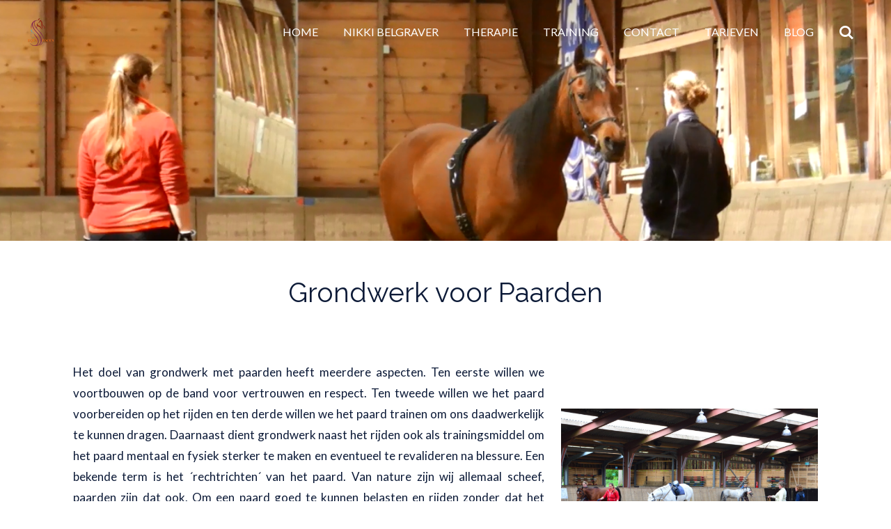

--- FILE ---
content_type: text/html; charset=UTF-8
request_url: https://www.equifocus.nl/grondwerk
body_size: 16265
content:
<!DOCTYPE html>
<html lang="nl">
    <head>
        <meta http-equiv="Content-Type" content="text/html; charset=utf-8">
        <meta name="viewport" content="width=device-width, initial-scale=1.0, maximum-scale=5.0">
        <meta http-equiv="X-UA-Compatible" content="IE=edge">
        <link rel="canonical" href="https://www.equifocus.nl/grondwerk">
        <link rel="sitemap" type="application/xml" href="https://www.equifocus.nl/sitemap.xml">
        <meta property="og:title" content="Grondwerk | EquiFocus">
        <meta property="og:url" content="https://www.equifocus.nl/grondwerk">
        <base href="https://www.equifocus.nl/">
        <meta name="description" property="og:description" content="">
                <script nonce="f81095ae0113443dab451e97df6d2331">
            
            window.JOUWWEB = window.JOUWWEB || {};
            window.JOUWWEB.application = window.JOUWWEB.application || {};
            window.JOUWWEB.application = {"backends":[{"domain":"jouwweb.nl","freeDomain":"jouwweb.site"},{"domain":"webador.com","freeDomain":"webadorsite.com"},{"domain":"webador.de","freeDomain":"webadorsite.com"},{"domain":"webador.fr","freeDomain":"webadorsite.com"},{"domain":"webador.es","freeDomain":"webadorsite.com"},{"domain":"webador.it","freeDomain":"webadorsite.com"},{"domain":"jouwweb.be","freeDomain":"jouwweb.site"},{"domain":"webador.ie","freeDomain":"webadorsite.com"},{"domain":"webador.co.uk","freeDomain":"webadorsite.com"},{"domain":"webador.at","freeDomain":"webadorsite.com"},{"domain":"webador.be","freeDomain":"webadorsite.com"},{"domain":"webador.ch","freeDomain":"webadorsite.com"},{"domain":"webador.ch","freeDomain":"webadorsite.com"},{"domain":"webador.mx","freeDomain":"webadorsite.com"},{"domain":"webador.com","freeDomain":"webadorsite.com"},{"domain":"webador.dk","freeDomain":"webadorsite.com"},{"domain":"webador.se","freeDomain":"webadorsite.com"},{"domain":"webador.no","freeDomain":"webadorsite.com"},{"domain":"webador.fi","freeDomain":"webadorsite.com"},{"domain":"webador.ca","freeDomain":"webadorsite.com"},{"domain":"webador.ca","freeDomain":"webadorsite.com"},{"domain":"webador.pl","freeDomain":"webadorsite.com"},{"domain":"webador.com.au","freeDomain":"webadorsite.com"},{"domain":"webador.nz","freeDomain":"webadorsite.com"}],"editorLocale":"nl-NL","editorTimezone":"Europe\/Amsterdam","editorLanguage":"nl","analytics4TrackingId":"G-E6PZPGE4QM","analyticsDimensions":[],"backendDomain":"www.jouwweb.nl","backendShortDomain":"jouwweb.nl","backendKey":"jouwweb-nl","freeWebsiteDomain":"jouwweb.site","noSsl":false,"build":{"reference":"a70999d"},"linkHostnames":["www.jouwweb.nl","www.webador.com","www.webador.de","www.webador.fr","www.webador.es","www.webador.it","www.jouwweb.be","www.webador.ie","www.webador.co.uk","www.webador.at","www.webador.be","www.webador.ch","fr.webador.ch","www.webador.mx","es.webador.com","www.webador.dk","www.webador.se","www.webador.no","www.webador.fi","www.webador.ca","fr.webador.ca","www.webador.pl","www.webador.com.au","www.webador.nz"],"assetsUrl":"https:\/\/assets.jwwb.nl","loginUrl":"https:\/\/www.jouwweb.nl\/inloggen","publishUrl":"https:\/\/www.jouwweb.nl\/v2\/website\/1186597\/publish-proxy","adminUserOrIp":false,"pricing":{"plans":{"lite":{"amount":"700","currency":"EUR"},"pro":{"amount":"1200","currency":"EUR"},"business":{"amount":"2400","currency":"EUR"}},"yearlyDiscount":{"price":{"amount":"0","currency":"EUR"},"ratio":0,"percent":"0%","discountPrice":{"amount":"0","currency":"EUR"},"termPricePerMonth":{"amount":"0","currency":"EUR"},"termPricePerYear":{"amount":"0","currency":"EUR"}}},"hcUrl":{"add-product-variants":"https:\/\/help.jouwweb.nl\/hc\/nl\/articles\/28594307773201","basic-vs-advanced-shipping":"https:\/\/help.jouwweb.nl\/hc\/nl\/articles\/28594268794257","html-in-head":"https:\/\/help.jouwweb.nl\/hc\/nl\/articles\/28594336422545","link-domain-name":"https:\/\/help.jouwweb.nl\/hc\/nl\/articles\/28594325307409","optimize-for-mobile":"https:\/\/help.jouwweb.nl\/hc\/nl\/articles\/28594312927121","seo":"https:\/\/help.jouwweb.nl\/hc\/nl\/sections\/28507243966737","transfer-domain-name":"https:\/\/help.jouwweb.nl\/hc\/nl\/articles\/28594325232657","website-not-secure":"https:\/\/help.jouwweb.nl\/hc\/nl\/articles\/28594252935825"}};
            window.JOUWWEB.brand = {"type":"jouwweb","name":"JouwWeb","domain":"JouwWeb.nl","supportEmail":"support@jouwweb.nl"};
                    
                window.JOUWWEB = window.JOUWWEB || {};
                window.JOUWWEB.websiteRendering = {"locale":"nl-NL","timezone":"Europe\/Amsterdam","routes":{"api\/upload\/product-field":"\/_api\/upload\/product-field","checkout\/cart":"\/winkelwagen","payment":"\/bestelling-afronden\/:publicOrderId","payment\/forward":"\/bestelling-afronden\/:publicOrderId\/forward","public-order":"\/bestelling\/:publicOrderId","checkout\/authorize":"\/winkelwagen\/authorize\/:gateway","wishlist":"\/verlanglijst"}};
                                                    window.JOUWWEB.website = {"id":1186597,"locale":"nl-NL","enabled":true,"title":"EquiFocus","hasTitle":true,"roleOfLoggedInUser":null,"ownerLocale":"nl-NL","plan":"pro","freeWebsiteDomain":"jouwweb.site","backendKey":"jouwweb-nl","currency":"EUR","defaultLocale":"nl-NL","url":"https:\/\/www.equifocus.nl\/","homepageSegmentId":4712516,"category":"website","isOffline":false,"isPublished":true,"locales":["nl-NL"],"allowed":{"ads":false,"credits":true,"externalLinks":true,"slideshow":true,"customDefaultSlideshow":true,"hostedAlbums":true,"moderators":true,"mailboxQuota":1,"statisticsVisitors":true,"statisticsDetailed":true,"statisticsMonths":1,"favicon":true,"password":true,"freeDomains":1,"freeMailAccounts":1,"canUseLanguages":false,"fileUpload":true,"legacyFontSize":false,"webshop":true,"products":10,"imageText":false,"search":true,"audioUpload":true,"videoUpload":0,"allowDangerousForms":false,"allowHtmlCode":true,"mobileBar":true,"sidebar":false,"poll":false,"allowCustomForms":true,"allowBusinessListing":true,"allowCustomAnalytics":true,"allowAccountingLink":true,"digitalProducts":false,"sitemapElement":true},"mobileBar":{"enabled":true,"theme":"accent","email":{"active":true,"value":"nikkibelgraver@hotmail.com"},"location":{"active":true,"value":"Prins Hendrikstraat 43 Voorburg"},"phone":{"active":true,"value":"+31702230767"},"whatsapp":{"active":true,"value":"+31702230767"},"social":{"active":false,"network":"facebook"}},"webshop":{"enabled":false,"currency":"EUR","taxEnabled":false,"taxInclusive":true,"vatDisclaimerVisible":false,"orderNotice":"<p>Indien je speciale wensen hebt kun je deze doorgeven via het Opmerkingen-veld in de laatste stap.<\/p>","orderConfirmation":null,"freeShipping":false,"freeShippingAmount":"0.00","shippingDisclaimerVisible":false,"pickupAllowed":false,"couponAllowed":false,"detailsPageAvailable":true,"socialMediaVisible":true,"termsPage":null,"termsPageUrl":null,"extraTerms":null,"pricingVisible":true,"orderButtonVisible":true,"shippingAdvanced":false,"shippingAdvancedBackEnd":false,"soldOutVisible":true,"backInStockNotificationEnabled":false,"canAddProducts":true,"nextOrderNumber":1,"allowedServicePoints":[],"sendcloudConfigured":false,"sendcloudFallbackPublicKey":"a3d50033a59b4a598f1d7ce7e72aafdf","taxExemptionAllowed":true,"invoiceComment":null,"emptyCartVisible":false,"minimumOrderPrice":null,"productNumbersEnabled":false,"wishlistEnabled":false,"hideTaxOnCart":false},"isTreatedAsWebshop":false};                            window.JOUWWEB.cart = {"products":[],"coupon":null,"shippingCountryCode":null,"shippingChoice":null,"breakdown":[]};                            window.JOUWWEB.scripts = ["website-rendering\/slideshow"];                        window.parent.JOUWWEB.colorPalette = window.JOUWWEB.colorPalette;
        </script>
                <title>Grondwerk | EquiFocus</title>
                                            <link href="https://primary.jwwb.nl/public/s/z/m/temp-xaxakojwejewamcabzyv/touch-icon-iphone.png?bust=1577454950" rel="apple-touch-icon" sizes="60x60">                                                <link href="https://primary.jwwb.nl/public/s/z/m/temp-xaxakojwejewamcabzyv/touch-icon-ipad.png?bust=1577454950" rel="apple-touch-icon" sizes="76x76">                                                <link href="https://primary.jwwb.nl/public/s/z/m/temp-xaxakojwejewamcabzyv/touch-icon-iphone-retina.png?bust=1577454950" rel="apple-touch-icon" sizes="120x120">                                                <link href="https://primary.jwwb.nl/public/s/z/m/temp-xaxakojwejewamcabzyv/touch-icon-ipad-retina.png?bust=1577454950" rel="apple-touch-icon" sizes="152x152">                                                <link href="https://primary.jwwb.nl/public/s/z/m/temp-xaxakojwejewamcabzyv/favicon.png?bust=1577454950" rel="shortcut icon">                                                <link href="https://primary.jwwb.nl/public/s/z/m/temp-xaxakojwejewamcabzyv/favicon.png?bust=1577454950" rel="icon">                                        <meta property="og:image" content="https&#x3A;&#x2F;&#x2F;primary.jwwb.nl&#x2F;public&#x2F;s&#x2F;z&#x2F;m&#x2F;temp-xaxakojwejewamcabzyv&#x2F;l1j6g5&#x2F;image-3.png&#x3F;enable-io&#x3D;true&amp;enable&#x3D;upscale&amp;fit&#x3D;bounds&amp;width&#x3D;1200">
                    <meta property="og:image" content="https&#x3A;&#x2F;&#x2F;primary.jwwb.nl&#x2F;public&#x2F;s&#x2F;z&#x2F;m&#x2F;temp-xaxakojwejewamcabzyv&#x2F;iqwnxm&#x2F;image-1.png&#x3F;enable-io&#x3D;true&amp;enable&#x3D;upscale&amp;fit&#x3D;bounds&amp;width&#x3D;1200">
                    <meta property="og:image" content="https&#x3A;&#x2F;&#x2F;primary.jwwb.nl&#x2F;public&#x2F;s&#x2F;z&#x2F;m&#x2F;temp-xaxakojwejewamcabzyv&#x2F;9omcl5&#x2F;image.png">
                    <meta property="og:image" content="https&#x3A;&#x2F;&#x2F;primary.jwwb.nl&#x2F;public&#x2F;s&#x2F;z&#x2F;m&#x2F;temp-xaxakojwejewamcabzyv&#x2F;ljpt3b&#x2F;image-4.png">
                    <meta property="og:image" content="https&#x3A;&#x2F;&#x2F;primary.jwwb.nl&#x2F;public&#x2F;s&#x2F;z&#x2F;m&#x2F;temp-xaxakojwejewamcabzyv&#x2F;54ufd9&#x2F;dubbelelonge-1.png">
                    <meta property="og:image" content="https&#x3A;&#x2F;&#x2F;primary.jwwb.nl&#x2F;public&#x2F;s&#x2F;z&#x2F;m&#x2F;temp-xaxakojwejewamcabzyv&#x2F;mya18j&#x2F;image-7.png&#x3F;enable-io&#x3D;true&amp;enable&#x3D;upscale&amp;fit&#x3D;bounds&amp;width&#x3D;1200">
                    <meta property="og:image" content="https&#x3A;&#x2F;&#x2F;primary.jwwb.nl&#x2F;public&#x2F;s&#x2F;z&#x2F;m&#x2F;temp-xaxakojwejewamcabzyv&#x2F;f0elp8&#x2F;image-8.png">
                    <meta property="og:image" content="https&#x3A;&#x2F;&#x2F;primary.jwwb.nl&#x2F;public&#x2F;s&#x2F;z&#x2F;m&#x2F;temp-xaxakojwejewamcabzyv&#x2F;hung8g&#x2F;dierfysiotherapieloswerkenpaard-1.jpg&#x3F;enable-io&#x3D;true&amp;enable&#x3D;upscale&amp;fit&#x3D;bounds&amp;width&#x3D;1200">
                    <meta property="og:image" content="https&#x3A;&#x2F;&#x2F;primary.jwwb.nl&#x2F;public&#x2F;s&#x2F;z&#x2F;m&#x2F;temp-xaxakojwejewamcabzyv&#x2F;1oo6sl&#x2F;DSC_1903.jpg&#x3F;enable-io&#x3D;true&amp;enable&#x3D;upscale&amp;fit&#x3D;bounds&amp;width&#x3D;1200">
                    <meta property="og:image" content="https&#x3A;&#x2F;&#x2F;primary.jwwb.nl&#x2F;public&#x2F;s&#x2F;z&#x2F;m&#x2F;temp-xaxakojwejewamcabzyv&#x2F;jg6b2e&#x2F;groepsfoto1.jpg&#x3F;enable-io&#x3D;true&amp;enable&#x3D;upscale&amp;fit&#x3D;bounds&amp;width&#x3D;1200">
                    <meta property="og:image" content="https&#x3A;&#x2F;&#x2F;primary.jwwb.nl&#x2F;public&#x2F;s&#x2F;z&#x2F;m&#x2F;temp-xaxakojwejewamcabzyv&#x2F;5g0cm5&#x2F;5ddff86fb2.png">
                                    <meta name="twitter:card" content="summary_large_image">
                        <meta property="twitter:image" content="https&#x3A;&#x2F;&#x2F;primary.jwwb.nl&#x2F;public&#x2F;s&#x2F;z&#x2F;m&#x2F;temp-xaxakojwejewamcabzyv&#x2F;l1j6g5&#x2F;image-3.png&#x3F;enable-io&#x3D;true&amp;enable&#x3D;upscale&amp;fit&#x3D;bounds&amp;width&#x3D;1200">
                                                    <script src="https://plausible.io/js/script.manual.js" nonce="f81095ae0113443dab451e97df6d2331" data-turbo-track="reload" defer data-domain="shard22.jouwweb.nl"></script>
<link rel="stylesheet" type="text/css" href="https://gfonts.jwwb.nl/css?display=fallback&amp;family=Lato%3A400%2C700%2C400italic%2C700italic%7CRaleway%3A400%2C700%2C400italic%2C700italic" nonce="f81095ae0113443dab451e97df6d2331" data-turbo-track="dynamic">
<script src="https://assets.jwwb.nl/assets/build/website-rendering/nl-NL.js?bust=af8dcdef13a1895089e9" nonce="f81095ae0113443dab451e97df6d2331" data-turbo-track="reload" defer></script>
<script src="https://assets.jwwb.nl/assets/website-rendering/runtime.d9e65c74d3b5e295ad0f.js?bust=5de238b33c4b1a20f3c0" nonce="f81095ae0113443dab451e97df6d2331" data-turbo-track="reload" defer></script>
<script src="https://assets.jwwb.nl/assets/website-rendering/103.3d75ec3708e54af67f50.js?bust=cb0aa3c978e146edbd0d" nonce="f81095ae0113443dab451e97df6d2331" data-turbo-track="reload" defer></script>
<script src="https://assets.jwwb.nl/assets/website-rendering/main.6c004a767490927f72a8.js?bust=0aecfeb21e6e5b700b49" nonce="f81095ae0113443dab451e97df6d2331" data-turbo-track="reload" defer></script>
<link rel="preload" href="https://assets.jwwb.nl/assets/website-rendering/styles.f78188d346eb1faf64a5.css?bust=7a6e6f2cb6becdc09bb5" as="style">
<link rel="preload" href="https://assets.jwwb.nl/assets/website-rendering/fonts/icons-website-rendering/font/website-rendering.woff2?bust=bd2797014f9452dadc8e" as="font" crossorigin>
<link rel="preconnect" href="https://gfonts.jwwb.nl">
<link rel="stylesheet" type="text/css" href="https://assets.jwwb.nl/assets/website-rendering/styles.f78188d346eb1faf64a5.css?bust=7a6e6f2cb6becdc09bb5" nonce="f81095ae0113443dab451e97df6d2331" data-turbo-track="dynamic">
<link rel="preconnect" href="https://assets.jwwb.nl">
<link rel="stylesheet" type="text/css" href="https://primary.jwwb.nl/public/s/z/m/temp-xaxakojwejewamcabzyv/style.css?bust=1767650256" nonce="f81095ae0113443dab451e97df6d2331" data-turbo-track="dynamic">    </head>
    <body
        id="top"
        class="jw-is-slideshow jw-header-is-image jw-is-segment-page jw-is-frontend jw-is-no-sidebar jw-is-no-messagebar jw-is-no-touch-device jw-is-no-mobile"
                                    data-jouwweb-page="4747537"
                                                data-jouwweb-segment-id="4747537"
                                                data-jouwweb-segment-type="page"
                                                data-template-threshold="960"
                                                data-template-name="concert-banner"
                            itemscope
        itemtype="https://schema.org/WebPage"
    >
                                    <meta itemprop="url" content="https://www.equifocus.nl/grondwerk">
        <div class="jw-background"></div>
        <div class="jw-body">
            <div class="jw-mobile-menu jw-mobile-is-logo js-mobile-menu">
            <button
            type="button"
            class="jw-mobile-menu__button jw-mobile-search-button"
            aria-label="Zoek binnen website"
        >
            <span class="jw-icon-search"></span>
        </button>
        <div class="jw-mobile-header jw-mobile-header--image">
        <a            class="jw-mobile-header-content"
                            href="/"
                        >
                            <img class="jw-mobile-logo jw-mobile-logo--square" src="https://primary.jwwb.nl/public/s/z/m/temp-xaxakojwejewamcabzyv/wopyc3/5ddffa7ae1.png?enable-io=true&amp;enable=upscale&amp;height=70" srcset="https://primary.jwwb.nl/public/s/z/m/temp-xaxakojwejewamcabzyv/wopyc3/5ddffa7ae1.png?enable-io=true&amp;enable=upscale&amp;height=70 1x, https://primary.jwwb.nl/public/s/z/m/temp-xaxakojwejewamcabzyv/wopyc3/5ddffa7ae1.png?enable-io=true&amp;enable=upscale&amp;height=140&amp;quality=70 2x" alt="EquiFocus" title="EquiFocus">                                </a>
    </div>

    
            <button
            type="button"
            class="jw-mobile-menu__button jw-mobile-toggle"
            aria-label="Open / sluit menu"
        >
            <span class="jw-icon-burger"></span>
        </button>
    </div>
    <div class="jw-mobile-menu-search jw-mobile-menu-search--hidden">
        <form
            action="/zoeken"
            method="get"
            class="jw-mobile-menu-search__box"
        >
            <input
                type="text"
                name="q"
                value=""
                placeholder="Zoeken..."
                class="jw-mobile-menu-search__input"
            >
            <button type="submit" class="jw-btn jw-btn--style-flat jw-mobile-menu-search__button">
                <span class="website-rendering-icon-search"></span>
            </button>
            <button type="button" class="jw-btn jw-btn--style-flat jw-mobile-menu-search__button js-cancel-search">
                <span class="website-rendering-icon-cancel"></span>
            </button>
        </form>
    </div>
            <header class="header-wrap js-topbar-content-container js-fixed-header-container">
        <div class="header-wrap__inner">
        <div class="header">
            <div class="jw-header-logo">
            <div
    id="jw-header-image-container"
    class="jw-header jw-header-image jw-header-image-toggle"
    style="flex-basis: 37px; max-width: 37px; flex-shrink: 1;"
>
            <a href="/">
        <img id="jw-header-image" data-image-id="22146311" srcset="https://primary.jwwb.nl/public/s/z/m/temp-xaxakojwejewamcabzyv/wopyc3/5ddffa7ae1.png?enable-io=true&amp;width=37 37w, https://primary.jwwb.nl/public/s/z/m/temp-xaxakojwejewamcabzyv/wopyc3/5ddffa7ae1.png?enable-io=true&amp;width=74 74w" class="jw-header-image" title="EquiFocus" style="" sizes="37px" width="37" height="40" intrinsicsize="37.00 x 40.00" alt="EquiFocus">                </a>
    </div>
        <div
    class="jw-header jw-header-title-container jw-header-text jw-header-text-toggle"
    data-stylable="true"
>
    <a        id="jw-header-title"
        class="jw-header-title"
                    href="/"
            >
        EquiFocus    </a>
</div>
</div>
        </div>
        <nav class="menu jw-menu-copy">
            <ul
    id="jw-menu"
    class="jw-menu jw-menu-horizontal"
            >
            <li
    class="jw-menu-item"
>
        <a        class="jw-menu-link"
        href="/"                                            data-page-link-id="4712516"
                            >
                <span class="">
            Home        </span>
            </a>
                </li>
            <li
    class="jw-menu-item"
>
        <a        class="jw-menu-link"
        href="/nikki-belgraver"                                            data-page-link-id="4721498"
                            >
                <span class="">
            Nikki Belgraver        </span>
            </a>
                </li>
            <li
    class="jw-menu-item"
>
        <a        class="jw-menu-link"
        href="/therapie"                                            data-page-link-id="4721507"
                            >
                <span class="">
            Therapie        </span>
            </a>
                </li>
            <li
    class="jw-menu-item"
>
        <a        class="jw-menu-link"
        href="/training"                                            data-page-link-id="4721508"
                            >
                <span class="">
            Training        </span>
            </a>
                </li>
            <li
    class="jw-menu-item"
>
        <a        class="jw-menu-link"
        href="/contact"                                            data-page-link-id="4721512"
                            >
                <span class="">
            Contact        </span>
            </a>
                </li>
            <li
    class="jw-menu-item"
>
        <a        class="jw-menu-link"
        href="/tarieven"                                            data-page-link-id="4721513"
                            >
                <span class="">
            Tarieven        </span>
            </a>
                </li>
            <li
    class="jw-menu-item"
>
        <a        class="jw-menu-link"
        href="/blog"                                            data-page-link-id="4744047"
                            >
                <span class="">
            Blog        </span>
            </a>
                </li>
            <li
    class="jw-menu-item jw-menu-search-item"
>
        <button        class="jw-menu-link jw-menu-link--icon jw-text-button"
                                                                    title="Zoeken"
            >
                                <span class="website-rendering-icon-search"></span>
                            <span class="hidden-desktop-horizontal-menu">
            Zoeken        </span>
            </button>
                
            <div class="jw-popover-container jw-popover-container--inline is-hidden">
                <div class="jw-popover-backdrop"></div>
                <div class="jw-popover">
                    <div class="jw-popover__arrow"></div>
                    <div class="jw-popover__content jw-section-white">
                        <form  class="jw-search" action="/zoeken" method="get">
                            
                            <input class="jw-search__input" type="text" name="q" value="" placeholder="Zoeken..." >
                            <button class="jw-search__submit" type="submit">
                                <span class="website-rendering-icon-search"></span>
                            </button>
                        </form>
                    </div>
                </div>
            </div>
                        </li>
    
    </ul>

    <script nonce="f81095ae0113443dab451e97df6d2331" id="jw-mobile-menu-template" type="text/template">
        <ul id="jw-menu" class="jw-menu jw-menu-horizontal jw-menu-spacing--mobile-bar">
                            <li
    class="jw-menu-item"
>
        <a        class="jw-menu-link"
        href="/"                                            data-page-link-id="4712516"
                            >
                <span class="">
            Home        </span>
            </a>
                </li>
                            <li
    class="jw-menu-item"
>
        <a        class="jw-menu-link"
        href="/nikki-belgraver"                                            data-page-link-id="4721498"
                            >
                <span class="">
            Nikki Belgraver        </span>
            </a>
                </li>
                            <li
    class="jw-menu-item"
>
        <a        class="jw-menu-link"
        href="/therapie"                                            data-page-link-id="4721507"
                            >
                <span class="">
            Therapie        </span>
            </a>
                </li>
                            <li
    class="jw-menu-item"
>
        <a        class="jw-menu-link"
        href="/training"                                            data-page-link-id="4721508"
                            >
                <span class="">
            Training        </span>
            </a>
                </li>
                            <li
    class="jw-menu-item"
>
        <a        class="jw-menu-link"
        href="/contact"                                            data-page-link-id="4721512"
                            >
                <span class="">
            Contact        </span>
            </a>
                </li>
                            <li
    class="jw-menu-item"
>
        <a        class="jw-menu-link"
        href="/tarieven"                                            data-page-link-id="4721513"
                            >
                <span class="">
            Tarieven        </span>
            </a>
                </li>
                            <li
    class="jw-menu-item"
>
        <a        class="jw-menu-link"
        href="/blog"                                            data-page-link-id="4744047"
                            >
                <span class="">
            Blog        </span>
            </a>
                </li>
            
                    </ul>
    </script>
        </nav>
    </div>
</header>
<div
    id="jw-slideshow"
    class="jw-slideshow jw-slideshow-toggle jw-slideshow--height-ratio jw-slideshow--parallax jw-slideshow--parallax-effect banner-md"
    data-pause="7000"
    data-autoplay="1"
    data-transition="horizontal"
    data-ratio="0.48"
>
                    <div class="bx-wrapper"><div class="bx-viewport">
        <ul>
                    <li class="jw-slideshow-slide">
    <div data-key="0" data-text="" data-subtext="" data-buttontext="" data-buttontarget="_self" data-backdrop="0" data-layout="no-text" style="background-position: 48% 0%; background-image: url(&#039;https://primary.jwwb.nl/public/s/z/m/temp-xaxakojwejewamcabzyv/chrisirwingrondwerk-1.png?enable-io=true&amp;fit=bounds&amp;width=1920&amp;height=1920&#039;);" data-background-position-x="0.48" data-background-position-y="0" class="jw-slideshow-slide-content jw-slideshow-slide-content--display-cover jw-slideshow-slide-content--no-backdrop ">                                <div class="bx-caption-wrapper jw-slideshow-slide-align-center">
            <div class="bx-caption">
                <div class="jw-slideshow-title"></div>
                                            </div>
        </div>
    </div>
</li>

            </ul>
            </div></div>
        <div class="jw-slideshow__scroll-arrow">
        <i class="website-rendering-icon-down-open-big"></i>
    </div>
    <style>
                .jw-slideshow-slide-content {
            min-height: 48vh;
        }
        @media screen and (min-height: 1200px) {
            .jw-slideshow-slide-content {
                min-height: 576px;
            }
        }
            </style>
</div>

<script nonce="f81095ae0113443dab451e97df6d2331">
    JOUWWEB.templateConfig = {
        header: {
            selector: '.header-wrap__inner',
            mobileSelector: '.jw-mobile-menu',
            updatePusher: function (topHeight) {
                var $sliderStyle = $('#sliderStyle');

                if ($sliderStyle.length === 0) {
                    $sliderStyle = $('<style />')
                        .attr('id', 'sliderStyle')
                        .appendTo(document.body);
                }

                // Header height without mobile bar
                var headerHeight = $('.header-wrap__inner').outerHeight();

                var paddingTop = topHeight;
                var paddingBottom = Math.min(headerHeight * (2/3), 60);
                $sliderStyle.html(
                    '.jw-slideshow-slide-content {' +
                    '    padding-top: ' + paddingTop + 'px;' +
                    '    padding-bottom: ' + paddingBottom + 'px;' +
                    '}' +
                    '.bx-controls-direction {' +
                    '    margin-top: ' + ((paddingTop - paddingBottom) / 2) + 'px;' +
                    '}'
                );

                // make sure slider also gets correct height (because of the added padding)
                $('.jw-slideshow-slide[aria-hidden=false]').each(function (index) {
                    var $this = $(this);
                    topHeight = $this.outerHeight() > topHeight ? $this.outerHeight() : topHeight;
                    $this.closest('.bx-viewport').css({
                        height: topHeight + 'px',
                    });
                });

                // If a page has a message-bar, offset the mobile nav.
                const $messageBar = $('.message-bar');
                if ($messageBar.length > 0) {
                    $('.js-mobile-menu, .jw-menu-clone').css('top', $messageBar.outerHeight());
                }
            },
        },
        mainContentOffset: function () {
            const $body = $('body');

            function measureAffixedHeaderHeight() {
                const $headerWrap = $('.header-wrap');
                const $headerWrapInner = $('.header-wrap__inner');

                // Early return if header is already affixed
                if ($body.hasClass('jw-is-header-affix')) {
                    return $headerWrap.height();
                }

                // Switch to affixed header (without transition)
                $headerWrapInner.css('transition', 'none');
                $body.addClass('jw-is-header-affix');

                // Measure affixed header height
                const headerHeight = $headerWrap.height();

                // Switch back to unaffixed header (without transition)
                $body.removeClass('jw-is-header-affix');
                $headerWrap.height(); // force reflow
                $headerWrapInner.css('transition', '');

                return headerHeight;
            }

            const headerHeight = measureAffixedHeaderHeight();
            return $('.main-content').offset().top - ($body.hasClass('jw-menu-is-mobile') ? 0 : headerHeight);
        },
    };
</script>
<div class="main-content">
    
<main class="block-content">
    <div data-section-name="content" class="jw-section jw-section-content jw-responsive">
        <div
    id="jw-element-67845278"
    data-jw-element-id="67845278"
        class="jw-tree-node jw-element jw-strip-root jw-tree-container jw-node-is-first-child jw-node-is-last-child"
>
    <div
    id="jw-element-344440924"
    data-jw-element-id="344440924"
        class="jw-tree-node jw-element jw-strip jw-tree-container jw-strip--default jw-strip--style-color jw-strip--color-default jw-strip--padding-both jw-node-is-first-child jw-strip--primary jw-node-is-last-child"
>
    <div class="jw-strip__content-container"><div class="jw-strip__content jw-responsive">
                    <div
    id="jw-element-67845294"
    data-jw-element-id="67845294"
        class="jw-tree-node jw-element jw-image-text jw-node-is-first-child"
>
    <div class="jw-element-imagetext-text">
            <h1 class="jw-heading-130" style="text-align: center;">Grondwerk voor Paarden</h1>    </div>
</div><div
    id="jw-element-69097775"
    data-jw-element-id="69097775"
        class="jw-tree-node jw-element jw-spacer"
>
    <div
    class="jw-element-spacer-container "
    style="height: 42px"
>
    </div>
</div><div
    id="jw-element-69101795"
    data-jw-element-id="69101795"
        class="jw-tree-node jw-element jw-columns jw-tree-container jw-tree-horizontal jw-columns--mode-flex"
>
    <div
    id="jw-element-69101796"
    data-jw-element-id="69101796"
            style="width: 64.07%"
        class="jw-tree-node jw-element jw-column jw-tree-container jw-node-is-first-child jw-responsive lt800"
>
    <div
    id="jw-element-67845308"
    data-jw-element-id="67845308"
        class="jw-tree-node jw-element jw-image-text jw-node-is-first-child jw-node-is-last-child"
>
    <div class="jw-element-imagetext-text">
            <p style="text-align: justify;">Het doel van grondwerk met paarden heeft meerdere aspecten. Ten eerste willen we voortbouwen op de band voor vertrouwen en respect. Ten tweede willen we het paard voorbereiden op het rijden en ten derde willen we het paard trainen om ons daadwerkelijk te kunnen dragen. Daarnaast dient grondwerk naast het rijden ook als trainingsmiddel om het paard mentaal en fysiek sterker te maken en eventueel te revalideren na blessure. Een bekende term is het &acute;rechtrichten&acute; van het paard. Van nature zijn wij allemaal scheef, paarden zijn dat ook. Om een paard goed te kunnen belasten en rijden zonder dat het blessures krijgt is het belangrijk dat deze wordt &lsquo;recht gericht&rsquo;. Het heeft een aantal voordelen om dat eerst vanaf de grond te doen. Grondwerk kan op veel verschillende manieren, aan de teugel, longe, dubbele longe, lange lijnen of los. Daarnaast kan gebruik worden gemaakt van verschillend oefenmateriaal. Lees hieronder meer over alle mogelijkheden.</p>    </div>
</div></div><div
    id="jw-element-69101797"
    data-jw-element-id="69101797"
            style="width: 35.93%"
        class="jw-tree-node jw-element jw-column jw-tree-container jw-node-is-last-child jw-responsive lt400 lt480 lt540 lt600 lt640 lt800"
>
    <div
    id="jw-element-69101885"
    data-jw-element-id="69101885"
        class="jw-tree-node jw-element jw-spacer jw-node-is-first-child"
>
    <div
    class="jw-element-spacer-container "
    style="height: 50px"
>
    </div>
</div><div
    id="jw-element-69097977"
    data-jw-element-id="69097977"
        class="jw-tree-node jw-element jw-image jw-node-is-last-child"
>
    <div
    class="jw-intent jw-element-image jw-element-content jw-element-image-is-right jw-element-image--full-width-to-640"
            style="width: 1519px;"
    >
            
        
                <picture
            class="jw-element-image__image-wrapper jw-image-is-square jw-intrinsic"
            style="padding-top: 59.6996%;"
        >
                                            <img class="jw-element-image__image jw-intrinsic__item" style="--jw-element-image--pan-x: 0.5; --jw-element-image--pan-y: 0.5;" alt="" src="https://primary.jwwb.nl/public/s/z/m/temp-xaxakojwejewamcabzyv/image-3.png" srcset="https://primary.jwwb.nl/public/s/z/m/temp-xaxakojwejewamcabzyv/l1j6g5/image-3.png?enable-io=true&amp;width=96 96w, https://primary.jwwb.nl/public/s/z/m/temp-xaxakojwejewamcabzyv/l1j6g5/image-3.png?enable-io=true&amp;width=147 147w, https://primary.jwwb.nl/public/s/z/m/temp-xaxakojwejewamcabzyv/l1j6g5/image-3.png?enable-io=true&amp;width=226 226w, https://primary.jwwb.nl/public/s/z/m/temp-xaxakojwejewamcabzyv/l1j6g5/image-3.png?enable-io=true&amp;width=347 347w, https://primary.jwwb.nl/public/s/z/m/temp-xaxakojwejewamcabzyv/l1j6g5/image-3.png?enable-io=true&amp;width=532 532w, https://primary.jwwb.nl/public/s/z/m/temp-xaxakojwejewamcabzyv/l1j6g5/image-3.png?enable-io=true&amp;width=816 816w, https://primary.jwwb.nl/public/s/z/m/temp-xaxakojwejewamcabzyv/l1j6g5/image-3.png?enable-io=true&amp;width=1252 1252w, https://primary.jwwb.nl/public/s/z/m/temp-xaxakojwejewamcabzyv/l1j6g5/image-3.png?enable-io=true&amp;width=1920 1920w" sizes="auto, min(100vw, 1200px), 100vw" loading="lazy" width="799" height="477">                    </picture>

            </div>
</div></div></div><div
    id="jw-element-69101907"
    data-jw-element-id="69101907"
        class="jw-tree-node jw-element jw-spacer"
>
    <div
    class="jw-element-spacer-container "
    style="height: 10px"
>
    </div>
</div><div
    id="jw-element-69101816"
    data-jw-element-id="69101816"
        class="jw-tree-node jw-element jw-columns jw-tree-container jw-tree-horizontal jw-columns--mode-flex"
>
    <div
    id="jw-element-69101817"
    data-jw-element-id="69101817"
            style="width: 29.46%"
        class="jw-tree-node jw-element jw-column jw-tree-container jw-node-is-first-child jw-responsive lt400 lt480 lt540 lt600 lt640 lt800"
>
    <div
    id="jw-element-69101889"
    data-jw-element-id="69101889"
        class="jw-tree-node jw-element jw-spacer jw-node-is-first-child"
>
    <div
    class="jw-element-spacer-container "
    style="height: 71px"
>
    </div>
</div><div
    id="jw-element-69097646"
    data-jw-element-id="69097646"
        class="jw-tree-node jw-element jw-image jw-node-is-last-child"
>
    <div
    class="jw-intent jw-element-image jw-element-content jw-element-image-is-left jw-element-image--full-width-to-640"
            style="width: 1422px;"
    >
            
        
                <picture
            class="jw-element-image__image-wrapper jw-image-is-square jw-intrinsic"
            style="padding-top: 72.625%;"
        >
                                            <img class="jw-element-image__image jw-intrinsic__item" style="--jw-element-image--pan-x: 0.5; --jw-element-image--pan-y: 0.5;" alt="" src="https://primary.jwwb.nl/public/s/z/m/temp-xaxakojwejewamcabzyv/image-1.png" srcset="https://primary.jwwb.nl/public/s/z/m/temp-xaxakojwejewamcabzyv/iqwnxm/image-1.png?enable-io=true&amp;width=96 96w, https://primary.jwwb.nl/public/s/z/m/temp-xaxakojwejewamcabzyv/iqwnxm/image-1.png?enable-io=true&amp;width=147 147w, https://primary.jwwb.nl/public/s/z/m/temp-xaxakojwejewamcabzyv/iqwnxm/image-1.png?enable-io=true&amp;width=226 226w, https://primary.jwwb.nl/public/s/z/m/temp-xaxakojwejewamcabzyv/iqwnxm/image-1.png?enable-io=true&amp;width=347 347w, https://primary.jwwb.nl/public/s/z/m/temp-xaxakojwejewamcabzyv/iqwnxm/image-1.png?enable-io=true&amp;width=532 532w, https://primary.jwwb.nl/public/s/z/m/temp-xaxakojwejewamcabzyv/iqwnxm/image-1.png?enable-io=true&amp;width=816 816w, https://primary.jwwb.nl/public/s/z/m/temp-xaxakojwejewamcabzyv/iqwnxm/image-1.png?enable-io=true&amp;width=1252 1252w, https://primary.jwwb.nl/public/s/z/m/temp-xaxakojwejewamcabzyv/iqwnxm/image-1.png?enable-io=true&amp;width=1920 1920w" sizes="auto, min(100vw, 1200px), 100vw" loading="lazy" width="800" height="581">                    </picture>

            </div>
</div></div><div
    id="jw-element-69101818"
    data-jw-element-id="69101818"
            style="width: 70.54%"
        class="jw-tree-node jw-element jw-column jw-tree-container jw-node-is-last-child jw-responsive lt800"
>
    <div
    id="jw-element-69096984"
    data-jw-element-id="69096984"
        class="jw-tree-node jw-element jw-image-text jw-node-is-first-child jw-node-is-last-child"
>
    <div class="jw-element-imagetext-text">
            <p><strong>Stalmanagement</strong></p>
<p style="text-align: justify;">De training begint eigenlijk al op het moment dat het paard je opmerkt. Mocht je paard gedragsproblemen vertonen is het goed om al naar deze simpele basis handelingen te kijken. Hoe benader je het paard in stal of in de wei/paddock? Hoe doe je een halster of hoofdstel om, of zadel je op? Gaat dit probleemloos? Alle handelingen voor en na de training zijn al van cruciaal belang om de training (met welk doel dan ook) zo voorspoedig mogelijk te laten verlopen. Het zou toch jammer zijn als je al gelijk een achterstand hebt voordat je begint aan je training, of dat wat je hebt bereikt tijdens je training gelijk weer ongedaan wordt gemaakt door een slechte afsluiting? Daarnaast is het ook goed om bewust bezig te zijn met je paard voordat je begint, zodat de kleine veranderingen die er mogelijk zijn al opvallen. Zo kunnen fysieke of mentale problemen gelijk worden herkend. Een vergevorderde handeling maar erg belangrijk is trailerladen. Als dit niet op de juiste manier wordt aangeleerd kan dit bij sommige paarden veel stress en mogelijk zelfs blessures opleveren.&nbsp;</p>    </div>
</div></div></div><div
    id="jw-element-67845312"
    data-jw-element-id="67845312"
        class="jw-tree-node jw-element jw-spacer"
>
    <div
    class="jw-element-spacer-container "
    style="height: 10px"
>
    </div>
</div><div
    id="jw-element-69098083"
    data-jw-element-id="69098083"
        class="jw-tree-node jw-element jw-columns jw-tree-container jw-tree-horizontal jw-columns--mode-flex"
>
    <div
    id="jw-element-69098084"
    data-jw-element-id="69098084"
            style="width: 58.46%"
        class="jw-tree-node jw-element jw-column jw-tree-container jw-node-is-first-child jw-responsive lt640 lt800"
>
    <div
    id="jw-element-69096682"
    data-jw-element-id="69096682"
        class="jw-tree-node jw-element jw-image-text jw-node-is-first-child jw-node-is-last-child"
>
    <div class="jw-element-imagetext-text">
            <p><strong>Training aan de hand<br /></strong></p>
<p style="text-align: justify;">Aan de teugel, oftewel 'in de hand' zijn alle grondwerk oefeningen aan de korte lijn of teugels. Dat kan aan hoofdstel, halster of kaptoom. Gedacht kan worden aan simpele leidt oefeningen van en naar de stal (loopt je paard netjes aan de hand mee?), of meer dressuuroefeningen gericht op ontspanning, rechtrichten, verzameling en oprichting. Daarnaast kan schik/obstakel training tot de mogelijkheden behoren en therapeutisch trainen na behandeling, bijvoorbeeld cavaletti aan de hand of werken met wrap en surefoot pads. De leidt oefeningen kunnen in verschillende posities uitgevoerd worden, naast het paard, voor het paard uit of achterwaarts lopend, afhankelijk van doel van de oefening en niveau van de training.</p>    </div>
</div></div><div
    id="jw-element-69098085"
    data-jw-element-id="69098085"
            style="width: 41.54%"
        class="jw-tree-node jw-element jw-column jw-tree-container jw-node-is-last-child jw-responsive lt480 lt540 lt600 lt640 lt800"
>
    <div
    id="jw-element-69101914"
    data-jw-element-id="69101914"
        class="jw-tree-node jw-element jw-spacer jw-node-is-first-child"
>
    <div
    class="jw-element-spacer-container "
    style="height: 10px"
>
    </div>
</div><div
    id="jw-element-68088747"
    data-jw-element-id="68088747"
        class="jw-tree-node jw-element jw-image jw-node-is-last-child"
>
    <div
    class="jw-intent jw-element-image jw-element-content jw-element-image-is-center jw-element-image--full-width-to-420"
            style="width: 286px;"
    >
            
        
                <picture
            class="jw-element-image__image-wrapper jw-image-is-square jw-intrinsic"
            style="padding-top: 96.25%;"
        >
                                            <img class="jw-element-image__image jw-intrinsic__item" style="--jw-element-image--pan-x: 0.5; --jw-element-image--pan-y: 0.5;" alt="" src="https://primary.jwwb.nl/public/s/z/m/temp-xaxakojwejewamcabzyv/image.png" srcset="https://primary.jwwb.nl/public/s/z/m/temp-xaxakojwejewamcabzyv/9omcl5/image.png?enable-io=true&amp;width=96 96w, https://primary.jwwb.nl/public/s/z/m/temp-xaxakojwejewamcabzyv/9omcl5/image.png?enable-io=true&amp;width=147 147w, https://primary.jwwb.nl/public/s/z/m/temp-xaxakojwejewamcabzyv/9omcl5/image.png?enable-io=true&amp;width=226 226w, https://primary.jwwb.nl/public/s/z/m/temp-xaxakojwejewamcabzyv/9omcl5/image.png?enable-io=true&amp;width=347 347w, https://primary.jwwb.nl/public/s/z/m/temp-xaxakojwejewamcabzyv/9omcl5/image.png?enable-io=true&amp;width=532 532w, https://primary.jwwb.nl/public/s/z/m/temp-xaxakojwejewamcabzyv/9omcl5/image.png?enable-io=true&amp;width=816 816w, https://primary.jwwb.nl/public/s/z/m/temp-xaxakojwejewamcabzyv/9omcl5/image.png?enable-io=true&amp;width=1252 1252w, https://primary.jwwb.nl/public/s/z/m/temp-xaxakojwejewamcabzyv/9omcl5/image.png?enable-io=true&amp;width=1920 1920w" sizes="auto, min(100vw, 286px), 100vw" loading="lazy" width="800" height="770">                    </picture>

            </div>
</div></div></div><div
    id="jw-element-68088996"
    data-jw-element-id="68088996"
        class="jw-tree-node jw-element jw-spacer"
>
    <div
    class="jw-element-spacer-container "
    style="height: 10px"
>
    </div>
</div><div
    id="jw-element-69100653"
    data-jw-element-id="69100653"
        class="jw-tree-node jw-element jw-columns jw-tree-container jw-tree-horizontal jw-columns--mode-flex"
>
    <div
    id="jw-element-69100654"
    data-jw-element-id="69100654"
            style="width: 38.88%"
        class="jw-tree-node jw-element jw-column jw-tree-container jw-node-is-first-child jw-responsive lt480 lt540 lt600 lt640 lt800"
>
    <div
    id="jw-element-69100657"
    data-jw-element-id="69100657"
        class="jw-tree-node jw-element jw-image jw-node-is-first-child"
>
    <div
    class="jw-intent jw-element-image jw-element-content jw-element-image-is-center jw-element-image--full-width-to-420"
            style="width: 307px;"
    >
            
        
                <picture
            class="jw-element-image__image-wrapper jw-image-is-square jw-intrinsic"
            style="padding-top: 63.1667%;"
        >
                                            <img class="jw-element-image__image jw-intrinsic__item" style="--jw-element-image--pan-x: 0.5; --jw-element-image--pan-y: 0.5;" alt="" src="https://primary.jwwb.nl/public/s/z/m/temp-xaxakojwejewamcabzyv/image-4.png" srcset="https://primary.jwwb.nl/public/s/z/m/temp-xaxakojwejewamcabzyv/ljpt3b/image-4.png?enable-io=true&amp;width=96 96w, https://primary.jwwb.nl/public/s/z/m/temp-xaxakojwejewamcabzyv/ljpt3b/image-4.png?enable-io=true&amp;width=147 147w, https://primary.jwwb.nl/public/s/z/m/temp-xaxakojwejewamcabzyv/ljpt3b/image-4.png?enable-io=true&amp;width=226 226w, https://primary.jwwb.nl/public/s/z/m/temp-xaxakojwejewamcabzyv/ljpt3b/image-4.png?enable-io=true&amp;width=347 347w, https://primary.jwwb.nl/public/s/z/m/temp-xaxakojwejewamcabzyv/ljpt3b/image-4.png?enable-io=true&amp;width=532 532w, https://primary.jwwb.nl/public/s/z/m/temp-xaxakojwejewamcabzyv/ljpt3b/image-4.png?enable-io=true&amp;width=816 816w, https://primary.jwwb.nl/public/s/z/m/temp-xaxakojwejewamcabzyv/ljpt3b/image-4.png?enable-io=true&amp;width=1252 1252w, https://primary.jwwb.nl/public/s/z/m/temp-xaxakojwejewamcabzyv/ljpt3b/image-4.png?enable-io=true&amp;width=1920 1920w" sizes="auto, min(100vw, 307px), 100vw" loading="lazy" width="600" height="379">                    </picture>

            </div>
</div><div
    id="jw-element-69214790"
    data-jw-element-id="69214790"
        class="jw-tree-node jw-element jw-image jw-node-is-last-child"
>
    <div
    class="jw-intent jw-element-image jw-element-content jw-element-image-is-center jw-element-image--full-width-to-420"
            style="width: 307px;"
    >
            
        
                <picture
            class="jw-element-image__image-wrapper jw-image-is-square jw-intrinsic"
            style="padding-top: 64.1405%;"
        >
                                            <img class="jw-element-image__image jw-intrinsic__item" style="--jw-element-image--pan-x: 0.5; --jw-element-image--pan-y: 0.5;" alt="" src="https://primary.jwwb.nl/public/s/z/m/temp-xaxakojwejewamcabzyv/dubbelelonge-1.png" srcset="https://primary.jwwb.nl/public/s/z/m/temp-xaxakojwejewamcabzyv/54ufd9/dubbelelonge-1.png?enable-io=true&amp;width=96 96w, https://primary.jwwb.nl/public/s/z/m/temp-xaxakojwejewamcabzyv/54ufd9/dubbelelonge-1.png?enable-io=true&amp;width=147 147w, https://primary.jwwb.nl/public/s/z/m/temp-xaxakojwejewamcabzyv/54ufd9/dubbelelonge-1.png?enable-io=true&amp;width=226 226w, https://primary.jwwb.nl/public/s/z/m/temp-xaxakojwejewamcabzyv/54ufd9/dubbelelonge-1.png?enable-io=true&amp;width=347 347w, https://primary.jwwb.nl/public/s/z/m/temp-xaxakojwejewamcabzyv/54ufd9/dubbelelonge-1.png?enable-io=true&amp;width=532 532w, https://primary.jwwb.nl/public/s/z/m/temp-xaxakojwejewamcabzyv/54ufd9/dubbelelonge-1.png?enable-io=true&amp;width=816 816w, https://primary.jwwb.nl/public/s/z/m/temp-xaxakojwejewamcabzyv/54ufd9/dubbelelonge-1.png?enable-io=true&amp;width=1252 1252w, https://primary.jwwb.nl/public/s/z/m/temp-xaxakojwejewamcabzyv/54ufd9/dubbelelonge-1.png?enable-io=true&amp;width=1920 1920w" sizes="auto, min(100vw, 307px), 100vw" loading="lazy" width="541" height="347">                    </picture>

            </div>
</div></div><div
    id="jw-element-69100655"
    data-jw-element-id="69100655"
            style="width: 61.12%"
        class="jw-tree-node jw-element jw-column jw-tree-container jw-node-is-last-child jw-responsive lt640 lt800"
>
    <div
    id="jw-element-69099014"
    data-jw-element-id="69099014"
        class="jw-tree-node jw-element jw-image-text jw-node-is-first-child jw-node-is-last-child"
>
    <div class="jw-element-imagetext-text">
            <p><strong>Longeren</strong></p>
<p style="text-align: justify;">Een veel gebruikte grondwerk training is longeren. Helaas wordt dit niet altijd op de juiste manier toegepast of er niet uit gehaald wat er in zit. Goed longeren is nog best een kunst en daar komt nog aardig wat skills bij kijken om het goed te doen. Daarnaast reageert elk paard weer anders en is het belangrijk om te kijken wat het paard nodig heeft. Is longeren de beste grondwerktraining op dit moment of kan je beter eerst aan de hand werken of juist met dubbele longe? Goed longeren kan een waardevol instrument zijn voor revalidatie, afwisseling en opbouw in training. Daarnaast is het belangrijk om goed te kijken welke mogelijke bijzetteugels e.d.. nuttig kunnen zijn, dit kan ook per paard en per moment verschillen. Longeren kan aan een enkele of dubbele longe.</p>    </div>
</div></div></div><div
    id="jw-element-69101607"
    data-jw-element-id="69101607"
        class="jw-tree-node jw-element jw-spacer"
>
    <div
    class="jw-element-spacer-container "
    style="height: 10px"
>
    </div>
</div><div
    id="jw-element-69101043"
    data-jw-element-id="69101043"
        class="jw-tree-node jw-element jw-columns jw-tree-container jw-tree-horizontal jw-columns--mode-flex"
>
    <div
    id="jw-element-69101044"
    data-jw-element-id="69101044"
            style="width: 58.96%"
        class="jw-tree-node jw-element jw-column jw-tree-container jw-node-is-first-child jw-responsive lt640 lt800"
>
    <div
    id="jw-element-69099077"
    data-jw-element-id="69099077"
        class="jw-tree-node jw-element jw-image-text jw-node-is-first-child jw-node-is-last-child"
>
    <div class="jw-element-imagetext-text">
            <p><strong>Lange lijnen</strong></p>
<p style="text-align: justify;">Een andere vorm van grondwerk is lange lijnen (in menpositie, achter het paard) of lange teugelen (in de positie bij achterhand naast het paard). Dit geeft weer een hele andere dementie aan de oefeningen en geeft ook weer andere mogelijkheden voor training (meer dressuurmatige oefeningen dan bij alleen bijvoorbeeld longeren). De positie achter het paard ervaart het paard al veel meer als zelf voorop gaan en degene die ment is minder in beeld. De oefeningen bieden ook een mooie tussenstap tussen zien en voelen (de taal van rijden) en uiteraard een goede training voor het uiteindelijk mennen. In deze posities kun je zelf als trainer het paard goed zien ondanks dat je toch dicht bij bent. De lange teugel positie brengt je nog dichter bij het paard (en meer zichtbaar dan in menpositie), handig voor bepaalde laterale oefeningen en oprichting (meer hulpen voor aanleren verzameling), maar bijvoorbeeld vaak van buiging en van hand veranderen is weer lastiger. Het is dus prettig om verschillende manieren van grondwerk toe te passen voor afwisseling en kijkend wat in het moment het meest nuttig is. </p>    </div>
</div></div><div
    id="jw-element-69101045"
    data-jw-element-id="69101045"
            style="width: 41.04%"
        class="jw-tree-node jw-element jw-column jw-tree-container jw-node-is-last-child jw-responsive lt480 lt540 lt600 lt640 lt800"
>
    <div
    id="jw-element-69101332"
    data-jw-element-id="69101332"
        class="jw-tree-node jw-element jw-spacer jw-node-is-first-child"
>
    <div
    class="jw-element-spacer-container "
    style="height: 31px"
>
    </div>
</div><div
    id="jw-element-69101419"
    data-jw-element-id="69101419"
        class="jw-tree-node jw-element jw-image"
>
    <div
    class="jw-intent jw-element-image jw-element-content jw-element-image-is-center jw-element-image--full-width-to-420"
            style="width: 357px;"
    >
            
        
                <picture
            class="jw-element-image__image-wrapper jw-image-is-square jw-intrinsic"
            style="padding-top: 51.4393%;"
        >
                                            <img class="jw-element-image__image jw-intrinsic__item" style="--jw-element-image--pan-x: 0.5; --jw-element-image--pan-y: 0.5;" alt="" src="https://primary.jwwb.nl/public/s/z/m/temp-xaxakojwejewamcabzyv/image-7.png" srcset="https://primary.jwwb.nl/public/s/z/m/temp-xaxakojwejewamcabzyv/mya18j/image-7.png?enable-io=true&amp;width=96 96w, https://primary.jwwb.nl/public/s/z/m/temp-xaxakojwejewamcabzyv/mya18j/image-7.png?enable-io=true&amp;width=147 147w, https://primary.jwwb.nl/public/s/z/m/temp-xaxakojwejewamcabzyv/mya18j/image-7.png?enable-io=true&amp;width=226 226w, https://primary.jwwb.nl/public/s/z/m/temp-xaxakojwejewamcabzyv/mya18j/image-7.png?enable-io=true&amp;width=347 347w, https://primary.jwwb.nl/public/s/z/m/temp-xaxakojwejewamcabzyv/mya18j/image-7.png?enable-io=true&amp;width=532 532w, https://primary.jwwb.nl/public/s/z/m/temp-xaxakojwejewamcabzyv/mya18j/image-7.png?enable-io=true&amp;width=816 816w, https://primary.jwwb.nl/public/s/z/m/temp-xaxakojwejewamcabzyv/mya18j/image-7.png?enable-io=true&amp;width=1252 1252w, https://primary.jwwb.nl/public/s/z/m/temp-xaxakojwejewamcabzyv/mya18j/image-7.png?enable-io=true&amp;width=1920 1920w" sizes="auto, min(100vw, 357px), 100vw" loading="lazy" width="799" height="411">                    </picture>

            </div>
</div><div
    id="jw-element-69101046"
    data-jw-element-id="69101046"
        class="jw-tree-node jw-element jw-image jw-node-is-last-child"
>
    <div
    class="jw-intent jw-element-image jw-element-content jw-element-image-is-center"
            style="width: 357px;"
    >
            
        
                <picture
            class="jw-element-image__image-wrapper jw-image-is-square jw-intrinsic"
            style="padding-top: 56.0224%;"
        >
                                            <img class="jw-element-image__image jw-intrinsic__item" style="--jw-element-image--pan-x: 0.5; --jw-element-image--pan-y: 0.5;" alt="" src="https://primary.jwwb.nl/public/s/z/m/temp-xaxakojwejewamcabzyv/image-8.png" srcset="https://primary.jwwb.nl/public/s/z/m/temp-xaxakojwejewamcabzyv/f0elp8/image-8.png?enable-io=true&amp;width=96 96w, https://primary.jwwb.nl/public/s/z/m/temp-xaxakojwejewamcabzyv/f0elp8/image-8.png?enable-io=true&amp;width=147 147w, https://primary.jwwb.nl/public/s/z/m/temp-xaxakojwejewamcabzyv/f0elp8/image-8.png?enable-io=true&amp;width=226 226w, https://primary.jwwb.nl/public/s/z/m/temp-xaxakojwejewamcabzyv/f0elp8/image-8.png?enable-io=true&amp;width=347 347w, https://primary.jwwb.nl/public/s/z/m/temp-xaxakojwejewamcabzyv/f0elp8/image-8.png?enable-io=true&amp;width=532 532w, https://primary.jwwb.nl/public/s/z/m/temp-xaxakojwejewamcabzyv/f0elp8/image-8.png?enable-io=true&amp;width=816 816w, https://primary.jwwb.nl/public/s/z/m/temp-xaxakojwejewamcabzyv/f0elp8/image-8.png?enable-io=true&amp;width=1252 1252w, https://primary.jwwb.nl/public/s/z/m/temp-xaxakojwejewamcabzyv/f0elp8/image-8.png?enable-io=true&amp;width=1920 1920w" sizes="auto, min(100vw, 357px), 100vw" loading="lazy" width="357" height="200">                    </picture>

            </div>
</div></div></div><div
    id="jw-element-69101617"
    data-jw-element-id="69101617"
        class="jw-tree-node jw-element jw-spacer"
>
    <div
    class="jw-element-spacer-container "
    style="height: 10px"
>
    </div>
</div><div
    id="jw-element-69101619"
    data-jw-element-id="69101619"
        class="jw-tree-node jw-element jw-columns jw-tree-container jw-tree-horizontal jw-columns--mode-flex"
>
    <div
    id="jw-element-69101620"
    data-jw-element-id="69101620"
            style="width: 37.8%"
        class="jw-tree-node jw-element jw-column jw-tree-container jw-node-is-first-child jw-responsive lt400 lt480 lt540 lt600 lt640 lt800"
>
    <div
    id="jw-element-69101622"
    data-jw-element-id="69101622"
        class="jw-tree-node jw-element jw-image jw-node-is-first-child"
>
    <div
    class="jw-intent jw-element-image jw-element-content jw-element-image-is-left jw-element-image--full-width-to-640"
            style="width: 1920px;"
    >
            
        
                <picture
            class="jw-element-image__image-wrapper jw-image-is-square jw-intrinsic"
            style="padding-top: 66.9587%;"
        >
                                            <img class="jw-element-image__image jw-intrinsic__item" style="--jw-element-image--pan-x: 0.5; --jw-element-image--pan-y: 0.5;" alt="" src="https://primary.jwwb.nl/public/s/z/m/temp-xaxakojwejewamcabzyv/dierfysiotherapieloswerkenpaard-1.jpg" srcset="https://primary.jwwb.nl/public/s/z/m/temp-xaxakojwejewamcabzyv/hung8g/dierfysiotherapieloswerkenpaard-1.jpg?enable-io=true&amp;width=96 96w, https://primary.jwwb.nl/public/s/z/m/temp-xaxakojwejewamcabzyv/hung8g/dierfysiotherapieloswerkenpaard-1.jpg?enable-io=true&amp;width=147 147w, https://primary.jwwb.nl/public/s/z/m/temp-xaxakojwejewamcabzyv/hung8g/dierfysiotherapieloswerkenpaard-1.jpg?enable-io=true&amp;width=226 226w, https://primary.jwwb.nl/public/s/z/m/temp-xaxakojwejewamcabzyv/hung8g/dierfysiotherapieloswerkenpaard-1.jpg?enable-io=true&amp;width=347 347w, https://primary.jwwb.nl/public/s/z/m/temp-xaxakojwejewamcabzyv/hung8g/dierfysiotherapieloswerkenpaard-1.jpg?enable-io=true&amp;width=532 532w, https://primary.jwwb.nl/public/s/z/m/temp-xaxakojwejewamcabzyv/hung8g/dierfysiotherapieloswerkenpaard-1.jpg?enable-io=true&amp;width=816 816w, https://primary.jwwb.nl/public/s/z/m/temp-xaxakojwejewamcabzyv/hung8g/dierfysiotherapieloswerkenpaard-1.jpg?enable-io=true&amp;width=1252 1252w, https://primary.jwwb.nl/public/s/z/m/temp-xaxakojwejewamcabzyv/hung8g/dierfysiotherapieloswerkenpaard-1.jpg?enable-io=true&amp;width=1920 1920w" sizes="auto, min(100vw, 1200px), 100vw" loading="lazy" width="799" height="535">                    </picture>

            </div>
</div><div
    id="jw-element-69214874"
    data-jw-element-id="69214874"
        class="jw-tree-node jw-element jw-image jw-node-is-last-child"
>
    <div
    class="jw-intent jw-element-image jw-element-content jw-element-image-is-left jw-element-image--full-width-to-640"
            style="width: 1920px;"
    >
            
        
                <picture
            class="jw-element-image__image-wrapper jw-image-is-square jw-intrinsic"
            style="padding-top: 66.9587%;"
        >
                                            <img class="jw-element-image__image jw-intrinsic__item" style="--jw-element-image--pan-x: 0.5; --jw-element-image--pan-y: 0.5;" alt="" src="https://primary.jwwb.nl/public/s/z/m/temp-xaxakojwejewamcabzyv/DSC_1903.jpg" srcset="https://primary.jwwb.nl/public/s/z/m/temp-xaxakojwejewamcabzyv/1oo6sl/DSC_1903.jpg?enable-io=true&amp;width=96 96w, https://primary.jwwb.nl/public/s/z/m/temp-xaxakojwejewamcabzyv/1oo6sl/DSC_1903.jpg?enable-io=true&amp;width=147 147w, https://primary.jwwb.nl/public/s/z/m/temp-xaxakojwejewamcabzyv/1oo6sl/DSC_1903.jpg?enable-io=true&amp;width=226 226w, https://primary.jwwb.nl/public/s/z/m/temp-xaxakojwejewamcabzyv/1oo6sl/DSC_1903.jpg?enable-io=true&amp;width=347 347w, https://primary.jwwb.nl/public/s/z/m/temp-xaxakojwejewamcabzyv/1oo6sl/DSC_1903.jpg?enable-io=true&amp;width=532 532w, https://primary.jwwb.nl/public/s/z/m/temp-xaxakojwejewamcabzyv/1oo6sl/DSC_1903.jpg?enable-io=true&amp;width=816 816w, https://primary.jwwb.nl/public/s/z/m/temp-xaxakojwejewamcabzyv/1oo6sl/DSC_1903.jpg?enable-io=true&amp;width=1252 1252w, https://primary.jwwb.nl/public/s/z/m/temp-xaxakojwejewamcabzyv/1oo6sl/DSC_1903.jpg?enable-io=true&amp;width=1920 1920w" sizes="auto, min(100vw, 1200px), 100vw" loading="lazy" width="799" height="535">                    </picture>

            </div>
</div></div><div
    id="jw-element-69101621"
    data-jw-element-id="69101621"
            style="width: 62.2%"
        class="jw-tree-node jw-element jw-column jw-tree-container jw-node-is-last-child jw-responsive lt800"
>
    <div
    id="jw-element-69099086"
    data-jw-element-id="69099086"
        class="jw-tree-node jw-element jw-image-text jw-node-is-first-child jw-node-is-last-child"
>
    <div class="jw-element-imagetext-text">
            <p><strong>Loswerken</strong></p>
<p style="text-align: justify;">Loswerken zien we ook regelmatig toegepast bij paarden in een afgezette bak of longeercirkel. Veel ruiters vinden dit vaak een makkelijke manier om hun paard beweging te geven omdat ze niet hoeven te hannesen met allerlei lijnen ed. Toch is de controle over het paard daardoor minder groot. De kans dat het paard goed ontspannen over de rug loopt (als je hierin nog weinig geschoold bent) is klein. Loswerken wordt het beste toegepast als de ruiter/trainer bekwaam genoeg is. Het kan gebruikt worden als bijvoorbeeld check op de training. Kun je ook zonder daadwerkelijk vaste verbinding aan je paard nog steeds vragen wat je wilt van hem? Dit wil niet altijd zeggen dat je loswerken niet in een beginstadium gebruikt, bij bijvoorbeeld een jong/groen paard of bij een paard met gedragsproblemen. Soms is loswerken dan juist een goede beginnende training, maar belangrijk blijft dan altijd dat de trainer bekwaam is en weet wat hij of zij doet. Daarnaast is het belangrijk dat de ruimte waarin gewerkt wordt veilig genoeg is. Blijf altijd kritisch en denk goed na wat je doet. Laat een paard bijvoorbeeld niet in een verkeerde houding (holle rug en verkeerde laterale buiging) domweg rondjes lopen (met alleen als doel het wat beweging te geven). Dat is zonde en geeft niet het gewenste resultaat.</p>    </div>
</div></div></div><div
    id="jw-element-69218527"
    data-jw-element-id="69218527"
        class="jw-tree-node jw-element jw-spacer"
>
    <div
    class="jw-element-spacer-container "
    style="height: 10px"
>
    </div>
</div><div
    id="jw-element-69218531"
    data-jw-element-id="69218531"
        class="jw-tree-node jw-element jw-columns jw-tree-container jw-tree-horizontal jw-columns--mode-flex jw-node-is-last-child"
>
    <div
    id="jw-element-69218532"
    data-jw-element-id="69218532"
            style="width: 50%"
        class="jw-tree-node jw-element jw-column jw-tree-container jw-node-is-first-child jw-responsive lt540 lt600 lt640 lt800"
>
    <div
    id="jw-element-69218515"
    data-jw-element-id="69218515"
        class="jw-tree-node jw-element jw-image-text jw-node-is-first-child"
>
    <div class="jw-element-imagetext-text">
            <p><strong>Grondwerk principes</strong></p>
<p style="text-align: justify;">De principes die gehanteerd worden binnen het grondwerken met paarden zijn voornamelijk gebaseerd vanuit de biomechanica en psychologie van het paard. Deze zijn verworven vanuit de kennis van Fysiotherapie, Chiropractie en m.n. de training van de Canadese Trainer Chris Irwin. Chris Irwin heeft een programma waarin hij trainers opleidt om meer inzicht te verschaffen in principes zoals 'Frame of Body=Frame of Mind',&nbsp; waarin je meer bewustwording cre&euml;ert in de omgang en training van paarden zowel vanaf de grond als in het zadel.</p>    </div>
</div><div
    id="jw-element-69218970"
    data-jw-element-id="69218970"
        class="jw-tree-node jw-element jw-button jw-node-is-last-child"
>
    <div class="jw-btn-container&#x20;jw-btn-is-center">
            <a
                            href="http&#x3A;&#x2F;&#x2F;ChrisIrwin.com"
                                    title="ChrisIrwin.com"            class="jw-element-content&#x20;jw-btn&#x20;jw-btn--size-small&#x20;jw-btn--style-border&#x20;jw-btn--roundness-rounded"
            style=""
        >
                        <div class="jw-btn-caption">
                Chris Irwin            </div>
        </a>
    </div>
</div></div><div
    id="jw-element-69218533"
    data-jw-element-id="69218533"
            style="width: 50%"
        class="jw-tree-node jw-element jw-column jw-tree-container jw-node-is-last-child jw-responsive lt540 lt600 lt640 lt800"
>
    <div
    id="jw-element-69219007"
    data-jw-element-id="69219007"
        class="jw-tree-node jw-element jw-spacer jw-node-is-first-child"
>
    <div
    class="jw-element-spacer-container "
    style="height: 23px"
>
    </div>
</div><div
    id="jw-element-69218534"
    data-jw-element-id="69218534"
        class="jw-tree-node jw-element jw-image jw-node-is-last-child"
>
    <div
    class="jw-intent jw-element-image jw-element-content jw-element-image-is-left jw-element-image--full-width-to-640"
            style="width: 1920px;"
    >
            
        
                <picture
            class="jw-element-image__image-wrapper jw-image-is-square jw-intrinsic"
            style="padding-top: 56.6416%;"
        >
                                            <img class="jw-element-image__image jw-intrinsic__item" style="--jw-element-image--pan-x: 0.5; --jw-element-image--pan-y: 0.5;" alt="" src="https://primary.jwwb.nl/public/s/z/m/temp-xaxakojwejewamcabzyv/groepsfoto1.jpg" srcset="https://primary.jwwb.nl/public/s/z/m/temp-xaxakojwejewamcabzyv/jg6b2e/groepsfoto1.jpg?enable-io=true&amp;width=96 96w, https://primary.jwwb.nl/public/s/z/m/temp-xaxakojwejewamcabzyv/jg6b2e/groepsfoto1.jpg?enable-io=true&amp;width=147 147w, https://primary.jwwb.nl/public/s/z/m/temp-xaxakojwejewamcabzyv/jg6b2e/groepsfoto1.jpg?enable-io=true&amp;width=226 226w, https://primary.jwwb.nl/public/s/z/m/temp-xaxakojwejewamcabzyv/jg6b2e/groepsfoto1.jpg?enable-io=true&amp;width=347 347w, https://primary.jwwb.nl/public/s/z/m/temp-xaxakojwejewamcabzyv/jg6b2e/groepsfoto1.jpg?enable-io=true&amp;width=532 532w, https://primary.jwwb.nl/public/s/z/m/temp-xaxakojwejewamcabzyv/jg6b2e/groepsfoto1.jpg?enable-io=true&amp;width=816 816w, https://primary.jwwb.nl/public/s/z/m/temp-xaxakojwejewamcabzyv/jg6b2e/groepsfoto1.jpg?enable-io=true&amp;width=1252 1252w, https://primary.jwwb.nl/public/s/z/m/temp-xaxakojwejewamcabzyv/jg6b2e/groepsfoto1.jpg?enable-io=true&amp;width=1920 1920w" sizes="auto, min(100vw, 1200px), 100vw" loading="lazy" width="798" height="452">                    </picture>

            </div>
</div></div></div></div></div></div></div>            </div>
</main>
    </div>
<footer class="block-footer">
    <div
        data-section-name="footer"
        class="jw-section jw-section-footer jw-responsive"
    >
                <div class="jw-strip jw-strip--default jw-strip--style-color jw-strip--primary jw-strip--color-default jw-strip--padding-both"><div class="jw-strip__content-container"><div class="jw-strip__content jw-responsive">            <div
    id="jw-element-67719989"
    data-jw-element-id="67719989"
        class="jw-tree-node jw-element jw-simple-root jw-tree-container jw-node-is-first-child jw-node-is-last-child"
>
    <div
    id="jw-element-67719142"
    data-jw-element-id="67719142"
        class="jw-tree-node jw-element jw-columns jw-tree-container jw-tree-horizontal jw-columns--mode-flex jw-node-is-first-child jw-node-is-last-child"
>
    <div
    id="jw-element-67719143"
    data-jw-element-id="67719143"
            style="width: 16.666666666667%"
        class="jw-tree-node jw-element jw-column jw-tree-container jw-node-is-first-child jw-responsive lt200 lt300 lt400 lt480 lt540 lt600 lt640 lt800"
>
    <div
    id="jw-element-67719708"
    data-jw-element-id="67719708"
        class="jw-tree-node jw-element jw-spacer jw-node-is-first-child"
>
    <div
    class="jw-element-spacer-container "
    style="height: 22px"
>
    </div>
</div><div
    id="jw-element-67719033"
    data-jw-element-id="67719033"
        class="jw-tree-node jw-element jw-social-follow jw-node-is-last-child"
>
    <div class="jw-element-social-follow jw-element-social-follow--size-m jw-element-social-follow--style-solid jw-element-social-follow--roundness-round jw-element-social-follow--color-default"
     style="text-align: left">
    <span class="jw-element-content">
    <a
            href="https://facebook.com/EquiFocus.nl"
            target="_blank"
            rel="noopener"
            style=""
            class="jw-element-social-follow-profile jw-element-social-follow-profile--medium-facebook"
                    >
            <i class="website-rendering-icon-facebook"></i>
        </a>    </span>
    </div>
</div></div><div
    id="jw-element-67719144"
    data-jw-element-id="67719144"
            style="width: 16.666666666667%"
        class="jw-tree-node jw-element jw-column jw-tree-container jw-responsive lt200 lt300 lt400 lt480 lt540 lt600 lt640 lt800"
>
    <div
    id="jw-element-67719721"
    data-jw-element-id="67719721"
        class="jw-tree-node jw-element jw-spacer jw-node-is-first-child"
>
    <div
    class="jw-element-spacer-container "
    style="height: 10px"
>
    </div>
</div><div
    id="jw-element-67719145"
    data-jw-element-id="67719145"
        class="jw-tree-node jw-element jw-sitemap jw-node-is-last-child"
>
    
<ul class="jw-element-sitemap-list jw-element-sitemap-is-hiding"><li><a href="/">Home</a></li><li><a href="/nikki-belgraver">Nikki Belgraver</a></li><li><a href="/therapie">Therapie</a></li><li><a href="/training">Training</a></li><li><a href="/contact">Contact</a></li><li><a href="/tarieven">Tarieven</a></li><li><a href="/blog">Blog</a></li></ul></div></div><div
    id="jw-element-67768516"
    data-jw-element-id="67768516"
            style="width: 16.666666666667%"
        class="jw-tree-node jw-element jw-column jw-tree-container jw-responsive lt200 lt300 lt400 lt480 lt540 lt600 lt640 lt800"
>
    <div
    id="jw-element-67768522"
    data-jw-element-id="67768522"
        class="jw-tree-node jw-element jw-spacer jw-node-is-first-child"
>
    <div
    class="jw-element-spacer-container "
    style="height: 17px"
>
    </div>
</div><div
    id="jw-element-426359617"
    data-jw-element-id="426359617"
        class="jw-tree-node jw-element jw-map jw-node-is-last-child"
>
        <div class="jw-map-wrapper jw-map--marker-accent">
        <div
            id="jw-map-426359617"
            class="jw-map-div"
            style="min-height: 300px;"
            data-lat="52.0735443"
            data-lng="4.3729047999999"
            data-zoom="13"
            data-controls="1"
            data-location="Prins Hendrikstraat 43, 2271 SV Voorburg, Nederland"
            data-location-lat="52.0735443"
            data-location-lng="4.3729048"
            data-theme="normal"
        ></div>
            </div>
</div></div><div
    id="jw-element-624270546"
    data-jw-element-id="624270546"
            style="width: 16.666666666667%"
        class="jw-tree-node jw-element jw-column jw-tree-container jw-responsive lt200 lt300 lt400 lt480 lt540 lt600 lt640 lt800"
>
    <div
    id="jw-element-624272442"
    data-jw-element-id="624272442"
        class="jw-tree-node jw-element jw-spacer jw-node-is-first-child"
>
    <div
    class="jw-element-spacer-container "
    style="height: 17px"
>
    </div>
</div><div
    id="jw-element-624270547"
    data-jw-element-id="624270547"
        class="jw-tree-node jw-element jw-map jw-node-is-last-child"
>
        <div class="jw-map-wrapper jw-map--marker-accent">
        <div
            id="jw-map-624270547"
            class="jw-map-div"
            style="min-height: 300px;"
            data-lat="52.0712373"
            data-lng="4.4937454000001"
            data-zoom="13"
            data-controls="1"
            data-location="Broekwegzijde 173, 2725 PE Zoetermeer, Nederland"
            data-location-lat="52.0712373"
            data-location-lng="4.4937454"
            data-theme="normal"
        ></div>
            </div>
</div></div><div
    id="jw-element-67719158"
    data-jw-element-id="67719158"
            style="width: 16.666666666667%"
        class="jw-tree-node jw-element jw-column jw-tree-container jw-responsive lt200 lt300 lt400 lt480 lt540 lt600 lt640 lt800"
>
    <div
    id="jw-element-67719159"
    data-jw-element-id="67719159"
        class="jw-tree-node jw-element jw-image-text jw-node-is-first-child jw-node-is-last-child"
>
    <div class="jw-element-imagetext-text">
            <p class="" style="text-align: left;"><span>Nikki Belgraver</span></p>
<p class=""><span>Telefoon:&nbsp; &nbsp; &nbsp; &nbsp; &nbsp; &nbsp; &nbsp; +31 70 2230767</span></p>
<p class=""><span>Praktijk: &nbsp; &nbsp; &nbsp; &nbsp; &nbsp; &nbsp; &nbsp; &nbsp; Voorburg en Zoetermeer&nbsp;</span></p>
<p class=""><span>Werkzaam in:&nbsp;&nbsp;&nbsp;&nbsp; Zuid Holland</span></p>
<p class=""><span>KvK nr.:&nbsp; &nbsp; &nbsp; &nbsp; &nbsp; &nbsp; &nbsp; &nbsp; &nbsp; 58156259<br /></span></p>
<p class=""><span>Btw nr.:&nbsp; &nbsp; &nbsp; &nbsp; &nbsp; &nbsp; &nbsp; &nbsp;&nbsp;&nbsp;&nbsp; NL002180680B60<br /></span></p>
<p class=""><span>IBAN:&nbsp; &nbsp; &nbsp;&nbsp;&nbsp;&nbsp;&nbsp;&nbsp;&nbsp;&nbsp;&nbsp;&nbsp;&nbsp;&nbsp;&nbsp;&nbsp;&nbsp;&nbsp;&nbsp;&nbsp; NL98 INGB 0685 5431 37<br /></span></p>    </div>
</div></div><div
    id="jw-element-67719279"
    data-jw-element-id="67719279"
            style="width: 16.666666666667%"
        class="jw-tree-node jw-element jw-column jw-tree-container jw-node-is-last-child jw-responsive lt200 lt300 lt400 lt480 lt540 lt600 lt640 lt800"
>
    <div
    id="jw-element-67719280"
    data-jw-element-id="67719280"
        class="jw-tree-node jw-element jw-image jw-node-is-first-child jw-node-is-last-child"
>
    <div
    class="jw-intent jw-element-image jw-element-content jw-element-image-is-center"
            style="width: 100%;"
    >
            
        
                <picture
            class="jw-element-image__image-wrapper jw-image-is-square jw-intrinsic"
            style="padding-top: 101.9582%;"
        >
                                            <img class="jw-element-image__image jw-intrinsic__item" style="--jw-element-image--pan-x: 0.5; --jw-element-image--pan-y: 0.5;" alt="" src="https://primary.jwwb.nl/public/s/z/m/temp-xaxakojwejewamcabzyv/5ddff86fb2.png" srcset="https://primary.jwwb.nl/public/s/z/m/temp-xaxakojwejewamcabzyv/5g0cm5/5ddff86fb2.png?enable-io=true&amp;width=96 96w, https://primary.jwwb.nl/public/s/z/m/temp-xaxakojwejewamcabzyv/5g0cm5/5ddff86fb2.png?enable-io=true&amp;width=147 147w, https://primary.jwwb.nl/public/s/z/m/temp-xaxakojwejewamcabzyv/5g0cm5/5ddff86fb2.png?enable-io=true&amp;width=226 226w, https://primary.jwwb.nl/public/s/z/m/temp-xaxakojwejewamcabzyv/5g0cm5/5ddff86fb2.png?enable-io=true&amp;width=347 347w, https://primary.jwwb.nl/public/s/z/m/temp-xaxakojwejewamcabzyv/5g0cm5/5ddff86fb2.png?enable-io=true&amp;width=532 532w, https://primary.jwwb.nl/public/s/z/m/temp-xaxakojwejewamcabzyv/5g0cm5/5ddff86fb2.png?enable-io=true&amp;width=816 816w, https://primary.jwwb.nl/public/s/z/m/temp-xaxakojwejewamcabzyv/5g0cm5/5ddff86fb2.png?enable-io=true&amp;width=1252 1252w, https://primary.jwwb.nl/public/s/z/m/temp-xaxakojwejewamcabzyv/5g0cm5/5ddff86fb2.png?enable-io=true&amp;width=1920 1920w" sizes="auto, min(100vw, 1200px), 100vw" loading="lazy" width="766" height="781">                    </picture>

            </div>
</div></div></div></div>                            <div class="jw-credits clear">
                    <div class="jw-credits-owner">
                        <div id="jw-footer-text">
                            <div class="jw-footer-text-content">
                                &copy; 2019 - 2026 EquiFocus                            </div>
                        </div>
                    </div>
                    <div class="jw-credits-right">
                                                <div id="jw-credits-tool">
    <small>
        Powered by <a href="https://www.jouwweb.nl" rel="">JouwWeb</a>    </small>
</div>
                    </div>
                </div>
                    </div></div></div>    </div>
</footer>
            
<div class="jw-bottom-bar__container">
    </div>
<div class="jw-bottom-bar__spacer">
    </div>

            <div id="jw-variable-loaded" style="display: none;"></div>
            <div id="jw-variable-values" style="display: none;">
                                    <span data-jw-variable-key="background-color" class="jw-variable-value-background-color"></span>
                                    <span data-jw-variable-key="background" class="jw-variable-value-background"></span>
                                    <span data-jw-variable-key="font-family" class="jw-variable-value-font-family"></span>
                                    <span data-jw-variable-key="paragraph-color" class="jw-variable-value-paragraph-color"></span>
                                    <span data-jw-variable-key="paragraph-link-color" class="jw-variable-value-paragraph-link-color"></span>
                                    <span data-jw-variable-key="paragraph-font-size" class="jw-variable-value-paragraph-font-size"></span>
                                    <span data-jw-variable-key="heading-color" class="jw-variable-value-heading-color"></span>
                                    <span data-jw-variable-key="heading-link-color" class="jw-variable-value-heading-link-color"></span>
                                    <span data-jw-variable-key="heading-font-size" class="jw-variable-value-heading-font-size"></span>
                                    <span data-jw-variable-key="heading-font-family" class="jw-variable-value-heading-font-family"></span>
                                    <span data-jw-variable-key="menu-text-color" class="jw-variable-value-menu-text-color"></span>
                                    <span data-jw-variable-key="menu-text-link-color" class="jw-variable-value-menu-text-link-color"></span>
                                    <span data-jw-variable-key="menu-text-font-size" class="jw-variable-value-menu-text-font-size"></span>
                                    <span data-jw-variable-key="menu-font-family" class="jw-variable-value-menu-font-family"></span>
                                    <span data-jw-variable-key="menu-capitalize" class="jw-variable-value-menu-capitalize"></span>
                                    <span data-jw-variable-key="website-size" class="jw-variable-value-website-size"></span>
                                    <span data-jw-variable-key="footer-text-color" class="jw-variable-value-footer-text-color"></span>
                                    <span data-jw-variable-key="footer-text-link-color" class="jw-variable-value-footer-text-link-color"></span>
                                    <span data-jw-variable-key="footer-text-font-size" class="jw-variable-value-footer-text-font-size"></span>
                                    <span data-jw-variable-key="content-color" class="jw-variable-value-content-color"></span>
                                    <span data-jw-variable-key="header-color" class="jw-variable-value-header-color"></span>
                                    <span data-jw-variable-key="accent-color" class="jw-variable-value-accent-color"></span>
                                    <span data-jw-variable-key="footer-color" class="jw-variable-value-footer-color"></span>
                                    <span data-jw-variable-key="menu-text-over-banner-color" class="jw-variable-value-menu-text-over-banner-color"></span>
                            </div>
        </div>
                            <script nonce="f81095ae0113443dab451e97df6d2331" type="application/ld+json">[{"@context":"https:\/\/schema.org","@type":"Organization","url":"https:\/\/www.equifocus.nl\/","name":"EquiFocus","logo":{"@type":"ImageObject","url":"https:\/\/primary.jwwb.nl\/public\/s\/z\/m\/temp-xaxakojwejewamcabzyv\/wopyc3\/5ddffa7ae1.png?enable-io=true&enable=upscale&height=60","width":56,"height":60},"email":"nikkibelgraver@hotmail.com","telephone":"+31702230767"}]</script>
                <script nonce="f81095ae0113443dab451e97df6d2331">window.JOUWWEB = window.JOUWWEB || {}; window.JOUWWEB.experiment = {"enrollments":{},"defaults":{"only-annual-discount-restart":"3months-50pct","ai-homepage-structures":"on","checkout-shopping-cart-design":"on","ai-page-wizard-ui":"on","payment-cycle-dropdown":"on","trustpilot-checkout":"widget","improved-homepage-structures":"on"}};</script>        <script nonce="f81095ae0113443dab451e97df6d2331">window.plausible = window.plausible || function() { (window.plausible.q = window.plausible.q || []).push(arguments) };plausible('pageview', { props: {website: 1186597 }});</script>                                </body>
</html>
